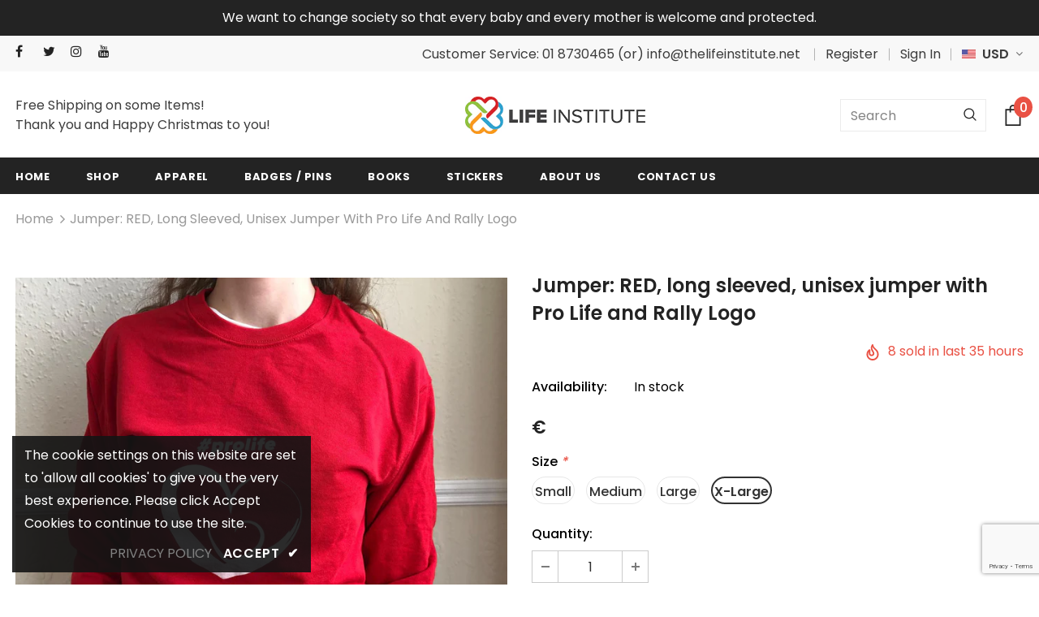

--- FILE ---
content_type: text/html; charset=utf-8
request_url: https://www.google.com/recaptcha/api2/anchor?ar=1&k=6LfHrSkUAAAAAPnKk5cT6JuKlKPzbwyTYuO8--Vr&co=aHR0cHM6Ly90aGVsaWZlaW5zdGl0dXRlLnNob3A6NDQz&hl=en&v=PoyoqOPhxBO7pBk68S4YbpHZ&size=invisible&anchor-ms=20000&execute-ms=30000&cb=o9rn95oih3oo
body_size: 49374
content:
<!DOCTYPE HTML><html dir="ltr" lang="en"><head><meta http-equiv="Content-Type" content="text/html; charset=UTF-8">
<meta http-equiv="X-UA-Compatible" content="IE=edge">
<title>reCAPTCHA</title>
<style type="text/css">
/* cyrillic-ext */
@font-face {
  font-family: 'Roboto';
  font-style: normal;
  font-weight: 400;
  font-stretch: 100%;
  src: url(//fonts.gstatic.com/s/roboto/v48/KFO7CnqEu92Fr1ME7kSn66aGLdTylUAMa3GUBHMdazTgWw.woff2) format('woff2');
  unicode-range: U+0460-052F, U+1C80-1C8A, U+20B4, U+2DE0-2DFF, U+A640-A69F, U+FE2E-FE2F;
}
/* cyrillic */
@font-face {
  font-family: 'Roboto';
  font-style: normal;
  font-weight: 400;
  font-stretch: 100%;
  src: url(//fonts.gstatic.com/s/roboto/v48/KFO7CnqEu92Fr1ME7kSn66aGLdTylUAMa3iUBHMdazTgWw.woff2) format('woff2');
  unicode-range: U+0301, U+0400-045F, U+0490-0491, U+04B0-04B1, U+2116;
}
/* greek-ext */
@font-face {
  font-family: 'Roboto';
  font-style: normal;
  font-weight: 400;
  font-stretch: 100%;
  src: url(//fonts.gstatic.com/s/roboto/v48/KFO7CnqEu92Fr1ME7kSn66aGLdTylUAMa3CUBHMdazTgWw.woff2) format('woff2');
  unicode-range: U+1F00-1FFF;
}
/* greek */
@font-face {
  font-family: 'Roboto';
  font-style: normal;
  font-weight: 400;
  font-stretch: 100%;
  src: url(//fonts.gstatic.com/s/roboto/v48/KFO7CnqEu92Fr1ME7kSn66aGLdTylUAMa3-UBHMdazTgWw.woff2) format('woff2');
  unicode-range: U+0370-0377, U+037A-037F, U+0384-038A, U+038C, U+038E-03A1, U+03A3-03FF;
}
/* math */
@font-face {
  font-family: 'Roboto';
  font-style: normal;
  font-weight: 400;
  font-stretch: 100%;
  src: url(//fonts.gstatic.com/s/roboto/v48/KFO7CnqEu92Fr1ME7kSn66aGLdTylUAMawCUBHMdazTgWw.woff2) format('woff2');
  unicode-range: U+0302-0303, U+0305, U+0307-0308, U+0310, U+0312, U+0315, U+031A, U+0326-0327, U+032C, U+032F-0330, U+0332-0333, U+0338, U+033A, U+0346, U+034D, U+0391-03A1, U+03A3-03A9, U+03B1-03C9, U+03D1, U+03D5-03D6, U+03F0-03F1, U+03F4-03F5, U+2016-2017, U+2034-2038, U+203C, U+2040, U+2043, U+2047, U+2050, U+2057, U+205F, U+2070-2071, U+2074-208E, U+2090-209C, U+20D0-20DC, U+20E1, U+20E5-20EF, U+2100-2112, U+2114-2115, U+2117-2121, U+2123-214F, U+2190, U+2192, U+2194-21AE, U+21B0-21E5, U+21F1-21F2, U+21F4-2211, U+2213-2214, U+2216-22FF, U+2308-230B, U+2310, U+2319, U+231C-2321, U+2336-237A, U+237C, U+2395, U+239B-23B7, U+23D0, U+23DC-23E1, U+2474-2475, U+25AF, U+25B3, U+25B7, U+25BD, U+25C1, U+25CA, U+25CC, U+25FB, U+266D-266F, U+27C0-27FF, U+2900-2AFF, U+2B0E-2B11, U+2B30-2B4C, U+2BFE, U+3030, U+FF5B, U+FF5D, U+1D400-1D7FF, U+1EE00-1EEFF;
}
/* symbols */
@font-face {
  font-family: 'Roboto';
  font-style: normal;
  font-weight: 400;
  font-stretch: 100%;
  src: url(//fonts.gstatic.com/s/roboto/v48/KFO7CnqEu92Fr1ME7kSn66aGLdTylUAMaxKUBHMdazTgWw.woff2) format('woff2');
  unicode-range: U+0001-000C, U+000E-001F, U+007F-009F, U+20DD-20E0, U+20E2-20E4, U+2150-218F, U+2190, U+2192, U+2194-2199, U+21AF, U+21E6-21F0, U+21F3, U+2218-2219, U+2299, U+22C4-22C6, U+2300-243F, U+2440-244A, U+2460-24FF, U+25A0-27BF, U+2800-28FF, U+2921-2922, U+2981, U+29BF, U+29EB, U+2B00-2BFF, U+4DC0-4DFF, U+FFF9-FFFB, U+10140-1018E, U+10190-1019C, U+101A0, U+101D0-101FD, U+102E0-102FB, U+10E60-10E7E, U+1D2C0-1D2D3, U+1D2E0-1D37F, U+1F000-1F0FF, U+1F100-1F1AD, U+1F1E6-1F1FF, U+1F30D-1F30F, U+1F315, U+1F31C, U+1F31E, U+1F320-1F32C, U+1F336, U+1F378, U+1F37D, U+1F382, U+1F393-1F39F, U+1F3A7-1F3A8, U+1F3AC-1F3AF, U+1F3C2, U+1F3C4-1F3C6, U+1F3CA-1F3CE, U+1F3D4-1F3E0, U+1F3ED, U+1F3F1-1F3F3, U+1F3F5-1F3F7, U+1F408, U+1F415, U+1F41F, U+1F426, U+1F43F, U+1F441-1F442, U+1F444, U+1F446-1F449, U+1F44C-1F44E, U+1F453, U+1F46A, U+1F47D, U+1F4A3, U+1F4B0, U+1F4B3, U+1F4B9, U+1F4BB, U+1F4BF, U+1F4C8-1F4CB, U+1F4D6, U+1F4DA, U+1F4DF, U+1F4E3-1F4E6, U+1F4EA-1F4ED, U+1F4F7, U+1F4F9-1F4FB, U+1F4FD-1F4FE, U+1F503, U+1F507-1F50B, U+1F50D, U+1F512-1F513, U+1F53E-1F54A, U+1F54F-1F5FA, U+1F610, U+1F650-1F67F, U+1F687, U+1F68D, U+1F691, U+1F694, U+1F698, U+1F6AD, U+1F6B2, U+1F6B9-1F6BA, U+1F6BC, U+1F6C6-1F6CF, U+1F6D3-1F6D7, U+1F6E0-1F6EA, U+1F6F0-1F6F3, U+1F6F7-1F6FC, U+1F700-1F7FF, U+1F800-1F80B, U+1F810-1F847, U+1F850-1F859, U+1F860-1F887, U+1F890-1F8AD, U+1F8B0-1F8BB, U+1F8C0-1F8C1, U+1F900-1F90B, U+1F93B, U+1F946, U+1F984, U+1F996, U+1F9E9, U+1FA00-1FA6F, U+1FA70-1FA7C, U+1FA80-1FA89, U+1FA8F-1FAC6, U+1FACE-1FADC, U+1FADF-1FAE9, U+1FAF0-1FAF8, U+1FB00-1FBFF;
}
/* vietnamese */
@font-face {
  font-family: 'Roboto';
  font-style: normal;
  font-weight: 400;
  font-stretch: 100%;
  src: url(//fonts.gstatic.com/s/roboto/v48/KFO7CnqEu92Fr1ME7kSn66aGLdTylUAMa3OUBHMdazTgWw.woff2) format('woff2');
  unicode-range: U+0102-0103, U+0110-0111, U+0128-0129, U+0168-0169, U+01A0-01A1, U+01AF-01B0, U+0300-0301, U+0303-0304, U+0308-0309, U+0323, U+0329, U+1EA0-1EF9, U+20AB;
}
/* latin-ext */
@font-face {
  font-family: 'Roboto';
  font-style: normal;
  font-weight: 400;
  font-stretch: 100%;
  src: url(//fonts.gstatic.com/s/roboto/v48/KFO7CnqEu92Fr1ME7kSn66aGLdTylUAMa3KUBHMdazTgWw.woff2) format('woff2');
  unicode-range: U+0100-02BA, U+02BD-02C5, U+02C7-02CC, U+02CE-02D7, U+02DD-02FF, U+0304, U+0308, U+0329, U+1D00-1DBF, U+1E00-1E9F, U+1EF2-1EFF, U+2020, U+20A0-20AB, U+20AD-20C0, U+2113, U+2C60-2C7F, U+A720-A7FF;
}
/* latin */
@font-face {
  font-family: 'Roboto';
  font-style: normal;
  font-weight: 400;
  font-stretch: 100%;
  src: url(//fonts.gstatic.com/s/roboto/v48/KFO7CnqEu92Fr1ME7kSn66aGLdTylUAMa3yUBHMdazQ.woff2) format('woff2');
  unicode-range: U+0000-00FF, U+0131, U+0152-0153, U+02BB-02BC, U+02C6, U+02DA, U+02DC, U+0304, U+0308, U+0329, U+2000-206F, U+20AC, U+2122, U+2191, U+2193, U+2212, U+2215, U+FEFF, U+FFFD;
}
/* cyrillic-ext */
@font-face {
  font-family: 'Roboto';
  font-style: normal;
  font-weight: 500;
  font-stretch: 100%;
  src: url(//fonts.gstatic.com/s/roboto/v48/KFO7CnqEu92Fr1ME7kSn66aGLdTylUAMa3GUBHMdazTgWw.woff2) format('woff2');
  unicode-range: U+0460-052F, U+1C80-1C8A, U+20B4, U+2DE0-2DFF, U+A640-A69F, U+FE2E-FE2F;
}
/* cyrillic */
@font-face {
  font-family: 'Roboto';
  font-style: normal;
  font-weight: 500;
  font-stretch: 100%;
  src: url(//fonts.gstatic.com/s/roboto/v48/KFO7CnqEu92Fr1ME7kSn66aGLdTylUAMa3iUBHMdazTgWw.woff2) format('woff2');
  unicode-range: U+0301, U+0400-045F, U+0490-0491, U+04B0-04B1, U+2116;
}
/* greek-ext */
@font-face {
  font-family: 'Roboto';
  font-style: normal;
  font-weight: 500;
  font-stretch: 100%;
  src: url(//fonts.gstatic.com/s/roboto/v48/KFO7CnqEu92Fr1ME7kSn66aGLdTylUAMa3CUBHMdazTgWw.woff2) format('woff2');
  unicode-range: U+1F00-1FFF;
}
/* greek */
@font-face {
  font-family: 'Roboto';
  font-style: normal;
  font-weight: 500;
  font-stretch: 100%;
  src: url(//fonts.gstatic.com/s/roboto/v48/KFO7CnqEu92Fr1ME7kSn66aGLdTylUAMa3-UBHMdazTgWw.woff2) format('woff2');
  unicode-range: U+0370-0377, U+037A-037F, U+0384-038A, U+038C, U+038E-03A1, U+03A3-03FF;
}
/* math */
@font-face {
  font-family: 'Roboto';
  font-style: normal;
  font-weight: 500;
  font-stretch: 100%;
  src: url(//fonts.gstatic.com/s/roboto/v48/KFO7CnqEu92Fr1ME7kSn66aGLdTylUAMawCUBHMdazTgWw.woff2) format('woff2');
  unicode-range: U+0302-0303, U+0305, U+0307-0308, U+0310, U+0312, U+0315, U+031A, U+0326-0327, U+032C, U+032F-0330, U+0332-0333, U+0338, U+033A, U+0346, U+034D, U+0391-03A1, U+03A3-03A9, U+03B1-03C9, U+03D1, U+03D5-03D6, U+03F0-03F1, U+03F4-03F5, U+2016-2017, U+2034-2038, U+203C, U+2040, U+2043, U+2047, U+2050, U+2057, U+205F, U+2070-2071, U+2074-208E, U+2090-209C, U+20D0-20DC, U+20E1, U+20E5-20EF, U+2100-2112, U+2114-2115, U+2117-2121, U+2123-214F, U+2190, U+2192, U+2194-21AE, U+21B0-21E5, U+21F1-21F2, U+21F4-2211, U+2213-2214, U+2216-22FF, U+2308-230B, U+2310, U+2319, U+231C-2321, U+2336-237A, U+237C, U+2395, U+239B-23B7, U+23D0, U+23DC-23E1, U+2474-2475, U+25AF, U+25B3, U+25B7, U+25BD, U+25C1, U+25CA, U+25CC, U+25FB, U+266D-266F, U+27C0-27FF, U+2900-2AFF, U+2B0E-2B11, U+2B30-2B4C, U+2BFE, U+3030, U+FF5B, U+FF5D, U+1D400-1D7FF, U+1EE00-1EEFF;
}
/* symbols */
@font-face {
  font-family: 'Roboto';
  font-style: normal;
  font-weight: 500;
  font-stretch: 100%;
  src: url(//fonts.gstatic.com/s/roboto/v48/KFO7CnqEu92Fr1ME7kSn66aGLdTylUAMaxKUBHMdazTgWw.woff2) format('woff2');
  unicode-range: U+0001-000C, U+000E-001F, U+007F-009F, U+20DD-20E0, U+20E2-20E4, U+2150-218F, U+2190, U+2192, U+2194-2199, U+21AF, U+21E6-21F0, U+21F3, U+2218-2219, U+2299, U+22C4-22C6, U+2300-243F, U+2440-244A, U+2460-24FF, U+25A0-27BF, U+2800-28FF, U+2921-2922, U+2981, U+29BF, U+29EB, U+2B00-2BFF, U+4DC0-4DFF, U+FFF9-FFFB, U+10140-1018E, U+10190-1019C, U+101A0, U+101D0-101FD, U+102E0-102FB, U+10E60-10E7E, U+1D2C0-1D2D3, U+1D2E0-1D37F, U+1F000-1F0FF, U+1F100-1F1AD, U+1F1E6-1F1FF, U+1F30D-1F30F, U+1F315, U+1F31C, U+1F31E, U+1F320-1F32C, U+1F336, U+1F378, U+1F37D, U+1F382, U+1F393-1F39F, U+1F3A7-1F3A8, U+1F3AC-1F3AF, U+1F3C2, U+1F3C4-1F3C6, U+1F3CA-1F3CE, U+1F3D4-1F3E0, U+1F3ED, U+1F3F1-1F3F3, U+1F3F5-1F3F7, U+1F408, U+1F415, U+1F41F, U+1F426, U+1F43F, U+1F441-1F442, U+1F444, U+1F446-1F449, U+1F44C-1F44E, U+1F453, U+1F46A, U+1F47D, U+1F4A3, U+1F4B0, U+1F4B3, U+1F4B9, U+1F4BB, U+1F4BF, U+1F4C8-1F4CB, U+1F4D6, U+1F4DA, U+1F4DF, U+1F4E3-1F4E6, U+1F4EA-1F4ED, U+1F4F7, U+1F4F9-1F4FB, U+1F4FD-1F4FE, U+1F503, U+1F507-1F50B, U+1F50D, U+1F512-1F513, U+1F53E-1F54A, U+1F54F-1F5FA, U+1F610, U+1F650-1F67F, U+1F687, U+1F68D, U+1F691, U+1F694, U+1F698, U+1F6AD, U+1F6B2, U+1F6B9-1F6BA, U+1F6BC, U+1F6C6-1F6CF, U+1F6D3-1F6D7, U+1F6E0-1F6EA, U+1F6F0-1F6F3, U+1F6F7-1F6FC, U+1F700-1F7FF, U+1F800-1F80B, U+1F810-1F847, U+1F850-1F859, U+1F860-1F887, U+1F890-1F8AD, U+1F8B0-1F8BB, U+1F8C0-1F8C1, U+1F900-1F90B, U+1F93B, U+1F946, U+1F984, U+1F996, U+1F9E9, U+1FA00-1FA6F, U+1FA70-1FA7C, U+1FA80-1FA89, U+1FA8F-1FAC6, U+1FACE-1FADC, U+1FADF-1FAE9, U+1FAF0-1FAF8, U+1FB00-1FBFF;
}
/* vietnamese */
@font-face {
  font-family: 'Roboto';
  font-style: normal;
  font-weight: 500;
  font-stretch: 100%;
  src: url(//fonts.gstatic.com/s/roboto/v48/KFO7CnqEu92Fr1ME7kSn66aGLdTylUAMa3OUBHMdazTgWw.woff2) format('woff2');
  unicode-range: U+0102-0103, U+0110-0111, U+0128-0129, U+0168-0169, U+01A0-01A1, U+01AF-01B0, U+0300-0301, U+0303-0304, U+0308-0309, U+0323, U+0329, U+1EA0-1EF9, U+20AB;
}
/* latin-ext */
@font-face {
  font-family: 'Roboto';
  font-style: normal;
  font-weight: 500;
  font-stretch: 100%;
  src: url(//fonts.gstatic.com/s/roboto/v48/KFO7CnqEu92Fr1ME7kSn66aGLdTylUAMa3KUBHMdazTgWw.woff2) format('woff2');
  unicode-range: U+0100-02BA, U+02BD-02C5, U+02C7-02CC, U+02CE-02D7, U+02DD-02FF, U+0304, U+0308, U+0329, U+1D00-1DBF, U+1E00-1E9F, U+1EF2-1EFF, U+2020, U+20A0-20AB, U+20AD-20C0, U+2113, U+2C60-2C7F, U+A720-A7FF;
}
/* latin */
@font-face {
  font-family: 'Roboto';
  font-style: normal;
  font-weight: 500;
  font-stretch: 100%;
  src: url(//fonts.gstatic.com/s/roboto/v48/KFO7CnqEu92Fr1ME7kSn66aGLdTylUAMa3yUBHMdazQ.woff2) format('woff2');
  unicode-range: U+0000-00FF, U+0131, U+0152-0153, U+02BB-02BC, U+02C6, U+02DA, U+02DC, U+0304, U+0308, U+0329, U+2000-206F, U+20AC, U+2122, U+2191, U+2193, U+2212, U+2215, U+FEFF, U+FFFD;
}
/* cyrillic-ext */
@font-face {
  font-family: 'Roboto';
  font-style: normal;
  font-weight: 900;
  font-stretch: 100%;
  src: url(//fonts.gstatic.com/s/roboto/v48/KFO7CnqEu92Fr1ME7kSn66aGLdTylUAMa3GUBHMdazTgWw.woff2) format('woff2');
  unicode-range: U+0460-052F, U+1C80-1C8A, U+20B4, U+2DE0-2DFF, U+A640-A69F, U+FE2E-FE2F;
}
/* cyrillic */
@font-face {
  font-family: 'Roboto';
  font-style: normal;
  font-weight: 900;
  font-stretch: 100%;
  src: url(//fonts.gstatic.com/s/roboto/v48/KFO7CnqEu92Fr1ME7kSn66aGLdTylUAMa3iUBHMdazTgWw.woff2) format('woff2');
  unicode-range: U+0301, U+0400-045F, U+0490-0491, U+04B0-04B1, U+2116;
}
/* greek-ext */
@font-face {
  font-family: 'Roboto';
  font-style: normal;
  font-weight: 900;
  font-stretch: 100%;
  src: url(//fonts.gstatic.com/s/roboto/v48/KFO7CnqEu92Fr1ME7kSn66aGLdTylUAMa3CUBHMdazTgWw.woff2) format('woff2');
  unicode-range: U+1F00-1FFF;
}
/* greek */
@font-face {
  font-family: 'Roboto';
  font-style: normal;
  font-weight: 900;
  font-stretch: 100%;
  src: url(//fonts.gstatic.com/s/roboto/v48/KFO7CnqEu92Fr1ME7kSn66aGLdTylUAMa3-UBHMdazTgWw.woff2) format('woff2');
  unicode-range: U+0370-0377, U+037A-037F, U+0384-038A, U+038C, U+038E-03A1, U+03A3-03FF;
}
/* math */
@font-face {
  font-family: 'Roboto';
  font-style: normal;
  font-weight: 900;
  font-stretch: 100%;
  src: url(//fonts.gstatic.com/s/roboto/v48/KFO7CnqEu92Fr1ME7kSn66aGLdTylUAMawCUBHMdazTgWw.woff2) format('woff2');
  unicode-range: U+0302-0303, U+0305, U+0307-0308, U+0310, U+0312, U+0315, U+031A, U+0326-0327, U+032C, U+032F-0330, U+0332-0333, U+0338, U+033A, U+0346, U+034D, U+0391-03A1, U+03A3-03A9, U+03B1-03C9, U+03D1, U+03D5-03D6, U+03F0-03F1, U+03F4-03F5, U+2016-2017, U+2034-2038, U+203C, U+2040, U+2043, U+2047, U+2050, U+2057, U+205F, U+2070-2071, U+2074-208E, U+2090-209C, U+20D0-20DC, U+20E1, U+20E5-20EF, U+2100-2112, U+2114-2115, U+2117-2121, U+2123-214F, U+2190, U+2192, U+2194-21AE, U+21B0-21E5, U+21F1-21F2, U+21F4-2211, U+2213-2214, U+2216-22FF, U+2308-230B, U+2310, U+2319, U+231C-2321, U+2336-237A, U+237C, U+2395, U+239B-23B7, U+23D0, U+23DC-23E1, U+2474-2475, U+25AF, U+25B3, U+25B7, U+25BD, U+25C1, U+25CA, U+25CC, U+25FB, U+266D-266F, U+27C0-27FF, U+2900-2AFF, U+2B0E-2B11, U+2B30-2B4C, U+2BFE, U+3030, U+FF5B, U+FF5D, U+1D400-1D7FF, U+1EE00-1EEFF;
}
/* symbols */
@font-face {
  font-family: 'Roboto';
  font-style: normal;
  font-weight: 900;
  font-stretch: 100%;
  src: url(//fonts.gstatic.com/s/roboto/v48/KFO7CnqEu92Fr1ME7kSn66aGLdTylUAMaxKUBHMdazTgWw.woff2) format('woff2');
  unicode-range: U+0001-000C, U+000E-001F, U+007F-009F, U+20DD-20E0, U+20E2-20E4, U+2150-218F, U+2190, U+2192, U+2194-2199, U+21AF, U+21E6-21F0, U+21F3, U+2218-2219, U+2299, U+22C4-22C6, U+2300-243F, U+2440-244A, U+2460-24FF, U+25A0-27BF, U+2800-28FF, U+2921-2922, U+2981, U+29BF, U+29EB, U+2B00-2BFF, U+4DC0-4DFF, U+FFF9-FFFB, U+10140-1018E, U+10190-1019C, U+101A0, U+101D0-101FD, U+102E0-102FB, U+10E60-10E7E, U+1D2C0-1D2D3, U+1D2E0-1D37F, U+1F000-1F0FF, U+1F100-1F1AD, U+1F1E6-1F1FF, U+1F30D-1F30F, U+1F315, U+1F31C, U+1F31E, U+1F320-1F32C, U+1F336, U+1F378, U+1F37D, U+1F382, U+1F393-1F39F, U+1F3A7-1F3A8, U+1F3AC-1F3AF, U+1F3C2, U+1F3C4-1F3C6, U+1F3CA-1F3CE, U+1F3D4-1F3E0, U+1F3ED, U+1F3F1-1F3F3, U+1F3F5-1F3F7, U+1F408, U+1F415, U+1F41F, U+1F426, U+1F43F, U+1F441-1F442, U+1F444, U+1F446-1F449, U+1F44C-1F44E, U+1F453, U+1F46A, U+1F47D, U+1F4A3, U+1F4B0, U+1F4B3, U+1F4B9, U+1F4BB, U+1F4BF, U+1F4C8-1F4CB, U+1F4D6, U+1F4DA, U+1F4DF, U+1F4E3-1F4E6, U+1F4EA-1F4ED, U+1F4F7, U+1F4F9-1F4FB, U+1F4FD-1F4FE, U+1F503, U+1F507-1F50B, U+1F50D, U+1F512-1F513, U+1F53E-1F54A, U+1F54F-1F5FA, U+1F610, U+1F650-1F67F, U+1F687, U+1F68D, U+1F691, U+1F694, U+1F698, U+1F6AD, U+1F6B2, U+1F6B9-1F6BA, U+1F6BC, U+1F6C6-1F6CF, U+1F6D3-1F6D7, U+1F6E0-1F6EA, U+1F6F0-1F6F3, U+1F6F7-1F6FC, U+1F700-1F7FF, U+1F800-1F80B, U+1F810-1F847, U+1F850-1F859, U+1F860-1F887, U+1F890-1F8AD, U+1F8B0-1F8BB, U+1F8C0-1F8C1, U+1F900-1F90B, U+1F93B, U+1F946, U+1F984, U+1F996, U+1F9E9, U+1FA00-1FA6F, U+1FA70-1FA7C, U+1FA80-1FA89, U+1FA8F-1FAC6, U+1FACE-1FADC, U+1FADF-1FAE9, U+1FAF0-1FAF8, U+1FB00-1FBFF;
}
/* vietnamese */
@font-face {
  font-family: 'Roboto';
  font-style: normal;
  font-weight: 900;
  font-stretch: 100%;
  src: url(//fonts.gstatic.com/s/roboto/v48/KFO7CnqEu92Fr1ME7kSn66aGLdTylUAMa3OUBHMdazTgWw.woff2) format('woff2');
  unicode-range: U+0102-0103, U+0110-0111, U+0128-0129, U+0168-0169, U+01A0-01A1, U+01AF-01B0, U+0300-0301, U+0303-0304, U+0308-0309, U+0323, U+0329, U+1EA0-1EF9, U+20AB;
}
/* latin-ext */
@font-face {
  font-family: 'Roboto';
  font-style: normal;
  font-weight: 900;
  font-stretch: 100%;
  src: url(//fonts.gstatic.com/s/roboto/v48/KFO7CnqEu92Fr1ME7kSn66aGLdTylUAMa3KUBHMdazTgWw.woff2) format('woff2');
  unicode-range: U+0100-02BA, U+02BD-02C5, U+02C7-02CC, U+02CE-02D7, U+02DD-02FF, U+0304, U+0308, U+0329, U+1D00-1DBF, U+1E00-1E9F, U+1EF2-1EFF, U+2020, U+20A0-20AB, U+20AD-20C0, U+2113, U+2C60-2C7F, U+A720-A7FF;
}
/* latin */
@font-face {
  font-family: 'Roboto';
  font-style: normal;
  font-weight: 900;
  font-stretch: 100%;
  src: url(//fonts.gstatic.com/s/roboto/v48/KFO7CnqEu92Fr1ME7kSn66aGLdTylUAMa3yUBHMdazQ.woff2) format('woff2');
  unicode-range: U+0000-00FF, U+0131, U+0152-0153, U+02BB-02BC, U+02C6, U+02DA, U+02DC, U+0304, U+0308, U+0329, U+2000-206F, U+20AC, U+2122, U+2191, U+2193, U+2212, U+2215, U+FEFF, U+FFFD;
}

</style>
<link rel="stylesheet" type="text/css" href="https://www.gstatic.com/recaptcha/releases/PoyoqOPhxBO7pBk68S4YbpHZ/styles__ltr.css">
<script nonce="8Re_minAFJKQO4G-ssiRAA" type="text/javascript">window['__recaptcha_api'] = 'https://www.google.com/recaptcha/api2/';</script>
<script type="text/javascript" src="https://www.gstatic.com/recaptcha/releases/PoyoqOPhxBO7pBk68S4YbpHZ/recaptcha__en.js" nonce="8Re_minAFJKQO4G-ssiRAA">
      
    </script></head>
<body><div id="rc-anchor-alert" class="rc-anchor-alert"></div>
<input type="hidden" id="recaptcha-token" value="[base64]">
<script type="text/javascript" nonce="8Re_minAFJKQO4G-ssiRAA">
      recaptcha.anchor.Main.init("[\x22ainput\x22,[\x22bgdata\x22,\x22\x22,\[base64]/[base64]/[base64]/[base64]/[base64]/[base64]/[base64]/[base64]/[base64]/[base64]\\u003d\x22,\[base64]\\u003d\x22,\x22JMK7f8Koa2lII8OPNGl2NxTCoC7DnQZ1I8OCw5DDqMO+w4wQD3zDqEwkwqDDuDnCh1BfwprDhsKKNyrDnUPCn8O8NmPDsnHCrcOhCcOrW8K+w6zDnMKAwps9w43Ct8OdfR7CqTDCuE3CjUNtw7HDhEABXmwHOsO1ecK5w5bDvMKaEsO9wrsGJMOUwq/DgMKGw4XDnMKgwpfCiQXCnBrCu3N/MHXDjyvClDHCosOlIcKIbVIvFmHChMOYP3PDtsOuw4DDuMOlDTEPwqfDhS3DvcK8w75fw7AqBsKqOsKkYMKHPzfDkkvClsOqNE1Lw7d5wp1kwoXDqnA5fkcWN8Orw6F8XjHCjcK5SsKmF8Kxw4Bfw6PDgS3CmknCrTXDgMKFGcKGGXpCMixKRsKlCMOwJ8OXJ2Q8w4/Ctn/DnMOsQsKFwqbCkcOzwrpESsK8wo3CgxzCtMKBwq/CoRV7wplOw6jCrsKfw4rCim3Drx84wrvCqcK6w4IMwqHDmy0ewpzChWxJB8OvLMOnw65uw6lmw5/CiMOKECBcw6xfw4DCs37DkF/DkVHDk2k+w5lyVcKmQW/DvhoCdUYaWcKEwq3CiA5lw7LDoMO7w5zDtltHNWM0w7zDokvDj0UvJy5fTsK8wpYEesOVw7TDhAsqDMOQwrvCkcKyc8OfPcOzwphKZcOWHRgKSMOyw7XCvsKbwrFrw6EBX37CizbDv8KAw5jDl8OhIyZ7YWo/A1XDjXjCnC/[base64]/[base64]/[base64]/DusKXET4/K1rDhMKOeQ7DlBPDmxbClsK7w6nDrsK6Bl3Dpik5wqMYw7Bnwr1gwqJia8KjCmtSBn7CisKqw7NJw4ALN8KUwqRIw6PDmkPCr8KbQcKpw5/Cs8KfP8KGw4nCmcO8UMOqWMK+w4zCgcOPwrgEw7U/wqnDnUMcwrzCjTbDnsKtw610wpHCrcOCf1rCjsOKTi7DqXvCgcK4SBPCssOGw73Di3AKwptKw7l9HMKLUW1VWSxHw4FLwovDgDM/Y8OkOsKoX8Orw47Cq8ORISjCpcKqL8OjKcOpwoknw5NFwoTCgMOlw516wqjDv8K9wqYAwrPDq2zClggLwoI6wrxGw5zDuhxsc8Kjw6nDmMODam0gU8Kmw6R/[base64]/DqsOHw7ggw4ZMfMOhe34BOylfbETCiMKuw7lOwrU7w6vDk8OUNsKFaMKPAXrCrUrDq8OkeAA+CT1Xw7pPA3/DlMKRVsK2wqPDvXbCvsK/wp/[base64]/[base64]/[base64]/w4fCocO/HsOTwrN3Z8KRDMKNYXsuw6zDoQvDr8KiwpnDnU7DoU7CtysUZw8+ZQhuc8KbwpBTwrt/BhMJw5bCgzFkw5TCm1pFwqUtAhXCr2YLw6/CicKFw6xkSCTCsXXDscOeDsKLwoDCn2svLcOlwrbDjsKdcHEPwr7Ds8OgTcKWw5nDjwHDj1UiXcKrwqPDtMONI8KFwqd5w7A+IlHCoMKLPzxoeRXCr3XCjcKrw67Cv8K+w73Cv8OdN8KQw6/DmkPDmlTDhGxBw7TDrsK4ScKWDsKTFWYAwrhrwrkedgfDrjxaw6XCsgnCt04rwpjDrjjDp0UHw4XDhGZdw6sVw4/DsxjCrRYyw6LCtE9BM0hXUV/[base64]/DmTYME8OhVgRuczvDklrDrwISwqZ6wqgIe8O3wppHw5M6wp9LWsOkDk8dGgXCv2nCoBcJQgYXRh3Dg8KWw60ww5LDr8Ojw41WwovCl8KIFRlrw7/CoiTCsC9wbcOKIcKRwobCp8OTwqrClsOuDg/CgsKsPGzDnB0BR3g1w7RzwpIcwrTCtsKsw7fCr8KJwpgARTnDikcLwrDDssKSb31Kw6BGwrl3w6DCjcOMw4TDscO3Jx4Uwrx1wotkeCTCi8KKw4QIw7dKwp9gOhzDl8K4CAw9Lh/[base64]/Ctnh4w4XDq8KkBMKywoJBaUAlwrnDmcOqFQ7Cv3JIw5AXw6Unb8KEakdzVsK0bDzDqkVCw61RwqPDq8KqdcKXPsKhwr1Bw7XCqMOnZMKJD8KMXcKIaV0kwpzDvMKKcD7DonLDssOYAFgBXRwhKwfCrMO8FMOFw7QQPsKow5hgOyTCuT/Ci1bCgVjCkcOkShvDnsOGBsKpw40PacKMJjfCmMKLHiEURsKIOSgqw6B2VsKSUXfDlMKwwojCrho7fsOIdS0RwpgNw6/CssOQAsKMfcORwrtDwqzDk8OGw4DDpyNGJMKtw7gew6LDj14qw4XDlj/[base64]/wrbDgVo+w4XDhUsQBcKbQsK8GcKowpRzw5HDnsOVFFrDsxLDjhLCsmrDi27DonvCpTHCusKEHsKsBMOHB8KYBAXCnl1xw6rCh2EoP0sMLh/DvmjCqxzCp8KKSlxOwpZZwpxmw7HCvsO1e3EWw53Cg8KSwr/DicKZwpHDiMOjc3jCvDlULsKswpHDimEmwqxCc3TDtS9nw4HCucKwSS/[base64]/DicKpw5/DkRt3RsK/I8O/w7lKwpDCgMKVw5NLeCQCw4fDuk4oIyXCg3o3H8KIw7lhwpPCrDxOworDgAXDlsOqwpTDjcOVw7HCtMKowqxsbsK5LQPCqsOQB8KVIcKDwrAtw7jDkFYCwp7Di3tcw6rDplclWiDDmE/CrcKlwoTDhcOrw4JcNBFLw7LCusOhTMKtw7R8woTCscOrw4HDk8KjaMOfw6fDkGk/w40gcD4lw6gOQcOOeRpUw7sNwo/Cm0kbwqfCq8KkBSULeRnDrgDDisOjw6nDi8OwwrAUKRVpwqDDoXjCmcKIezhkwpvClsOow44DPQdKw4jDhgXCiMOUwo9yWMKfBsOdwqXCq3zCr8OZwpdhw4omCcOfwpsJUcKUwobCk8KVwqPDqULDvcK8w5lMw7ZJw5xkPsKTwo1/[base64]/DgMKHwonDisOQXlLCuV3Du8OqQMKHfMKcw4TCu8OOGEJxw6LChMKdCsOFQybDoH3Cn8Ogw6EMI2LDgQPCnMKsw4bDgm8AbcOMw4s/[base64]/[base64]/ChzoWBiIIwqMcw6rDiMOWwq5xccK6KxRbLsOES8K4WMKuw5l6wq0MGsOFX0EywoDCk8O7wo7DpSlaQDzCjh1+esK2aXXCtFrDlmHCusKQUMOAwpXCrcOJQMOtXx7ClMOuwphww6kwSMK/woHDgBXCr8K6SC1Vwow5wpHDlRLDvAzCvCgdwptrJVXCgcO4wqHDpsK+aMOwwqTCmifDjCBRfgHChjsVcWJcwr3Cm8O8BMKpw68Ow53DmWbDrsOxH0LCqcOiwp3Ch0oHw6pawqHCknHDi8OTwo4/wr9oJh3DjCXCs8K+w6wYw7jCu8KDwoTDj8K/[base64]/DmcOOw7rCtcORw6tjwoTDusOxw6vCmsObQGRCTMKowp1kw4jChVpYXGnCt2cHTMO6w57DicOww6obYsKvA8OaUMK4w6fCnQhWH8Olw4XDq3rDpMOpRmIAwqzDqFABNsOtcG7DqMK8w4kVwq9KwrPDqjRhw4DDn8Ohw53Dhkh/woHDl8KBB2JxwqLCvcKUDMKJwo5SImN4w58Pw6DDlHUMwr/[base64]/AcKlPMKFNULClsOkVcOLwrzCgTEXLl1vLmcACCMiw4TDpnp0LMOrwpDDjsOxw43DrcOdYsOiwpvDj8OVw57DtjxZR8O/[base64]/DssK2F2vDpjxbQhnCumVAHMK4T8Kzw4BteXxEw5MPw6PCvCXCjsKTw7N0cknDhsKETlbCuB46w7l4CBhGAyFnwoLDrsO3w4DChsK4w4rDilHCmntAF8O2w4ZzfcKQN0rCoGZ9w53CvcKfwp/DhMOdw7LDlA/CmgHDssO2wrYowr3Dh8OyU3hvbcKOw5/[base64]/IiY7woZLDA0rw5QIw7YUcg9AwrvDh8Kxw7XChMOEwq5qDsO1wqbClMKfbUfDtUbCpsOVGsOQWMOAw6nDk8KEZQ9CMXzClFJ/N8Oub8KsN2EkDHQ2wq1uwofDmMKkRRYvF8KXwoDDg8OeNsOWwrLDrsKtNm/[base64]/ClMKUw77DssKswq0PwrrDrRdRQU13W8OOw5dnw4vDtlzDmBjDjcOwwrvDhTfCmMOswrVRwpnDnmDDjmYywqNLWsO8LMK5UVDCt8K5wrUeeMKAfxFtZ8OEwqQxw6XCvQbCsMOHw40Yd0g/w4orF0low6RJVsKgInHDr8KBbErCsMOEEMO1HBPCog3ChcOcw7rCkcK2USVTw6xmwpJNCV9dHcOqTMKKwrHCtcO9MC/DsMORwrclwqMLw5N9wrPDqMKGR8Owwp3CnGTDiTDDisOtD8KjYD43w7TCpMK5wojCkUhvw53CpMOqw5krG8KyOcO9DsKCdCUvFMODw53CqQh/[base64]/[base64]/Duw93wqQATsKQLR7DtMOzw5gUwo/CjW4BwrvCl158w4vDmT0Fw5k+w6Z7LTPCj8OgfsOKw44ow7DCg8Kvw7/DgkXDuMKydMKvw6XDicK+fsOWwqzCi0PDlsOJNnvDiXkcWMObwoHDp8KPIRA/w4ZvwrQgPlI8BsOtwqjDp8KNwpjCqEjCk8O5w6tNJBjCuMK1IMKgwq7CsDo/worCiMOWwqsXAsK4wpRvL8KZHSLDusOWfA/CnBPCui/CjzrClcOiwpY7wpXDjg9mKhkDw6nDjmrDkhsgMB4GCMOSD8KzRVLCmMKdGWgbTQ7DnF3CiMO0w6Qvw4zDlMK7wrUDwqU3w7/CtC/DscKMaF3CgF3CsnYww43DgsK4w4h6fcKNwpfCnVMSw4DCpMOMwrEvw5nDrks6MsKJbT3DjsKpGMOxw6cyw4wDQyTDpcKdfg3CsUcVwrUwTMOBwp/DkRvClsKjwqZcw57DsTo2w4Isw7nCpEzDonrDgMOywrzCtwrCt8KiwovCj8KewrM5w7PCtz1PDBFAwqdgJMK5esOgb8OBwq5GDR/CqXzCqC/DlcKsd0fDkcKDwo7CkQ8gw7nCicOGEATCmlh0HsKWQDLCgXgOOAlqBcOcfBgHYhbClW/DuxTDp8Krw7jCrsOjSsOrH07DhcK8T3NQE8K5w5ctFwHDqkRpVsKMw5TCpsOmQ8O0wqvCsVrDnMOBw6ZWwqfDoi/CicOdwpJHwpMpwrzDn8KvM8Kjw5ZbwoPDkUnDoDBNw6bDuCPClQfDocO3DsOZcMOVKX8gwotdwoNswrbDtQpdSSs4wpEwKsKfGEw8wrzCg0wKMTfCksOKMMOQwpFjwqvCgcOvJMKAw4bDo8ONPxbDkcKRSMOSw5XDiG9Sw4o8w7/[base64]/[base64]/Co1/CnHJtwpTDi058NMK/KE7CjwfCjsKSF8O0DhvDp8K8XMKzPsKXw57DhQYZDAHCt0UQwrtZwq3DrMKWBMKfH8KWPcO+w6LDiMKOwoR7wrAQw5/[base64]/DuWZIHcOAw57DqsKve8Ovw5bClcKeEcKiwr9Xw7xZSGsfY8KNRcK5wr11w5xnwppuEmAUF0rDvDLDg8OxwrINw6EvwoDDhnkCf0vCowENGcOvSgVidMOwIsKnwqbCgsOww5rDlUkKacOTwo/Dj8O+aRHCgj8NwpzDicOrF8KVElEyw57DpA8/XDYpw70sw58uKcOeE8KoMxbDtcOfVVDDiMO7AFXCn8OoDSURNisJYMKiwocWVVVMwpFYKAbCiXANCCRadVoWXRbDkcOHwoHCqsKxb8OzJmLCtmvDmsO9AsOiw4HCvm1eACR6w4vDhcOqCVvDkcK0w5tQTcOZw5EnwqTCkVLClcOObCx3FRF4cMKPRCcuw4/CjnrDm37CmDXCmcKqw6PCm21OYzwnwozDtBJ/[base64]/w63DlsKGDwh4VMKPeF/CqGTDsMKtR3FSLkHCqsKGHCxeUjsNw70+wr3DsRjDk8KcJMORe0fDl8OtKjXDqcKOGRYdw7XCvxjDoMOgw4nChsKOwo82wrDDq8OXeB3DvX3DjUQqwpIvwpLCuBlKw6vCrjrClxNkw4TDkh41GsO/w6nCmw/Dsj1+wrgNwpLCmsONw4dhOX5xLMKJAcO6IMO0wr0Fw7vDlMKywoQCOgEZTsOALyAyFSAfwqXDkw3ClDd9Yxgaw4/CgTtCw77CknZzw5nDniHCqsK7IMKwDAk+worCt8KQw6/Do8Ocw6TDhsOMwpTDjcKAwpTDqmnDiWpSw7htwo3Dlh3DrMKqG10CZywGwqoiB29Dwq0xK8OrJHtVViLCs8KQw67DpMOtwpRPw65wwqxUY2TDqVfCrMKLfA98wph9Q8OcUsKgwrMkSMKPwpMtw41SDkBiw5EHwowaJ8OhckHCvzTDkRNNw6HClMKXwo3Cv8O6w7/CllnDqHzDo8KOPcKgw6vClMORBsKcw4LDihBRwrNKKMKlwotTwoJ1wqLDt8KYEsKuwpRSwrg9cCXDksO/[base64]/wrZvPR0bBMKow5Z4EB3Cqg/DrEoZw49MVjTCvMOFGWPDk8KQR0PCm8KKwo9HDlwOeh0rMyrCgsOrw4LCv0bCtsORW8OBwqYYwpYoScOZw557wpXDh8K7PsK1w4hnwqVIJcKFZcOxwrYEIsKdYcOfw4tJwq8HVS1sekk5M8Kkw5bDjiLCiWclBVvDiMOcwo/DosOgw63DhcKyIX4Cw58jWsOYNnzCnMKUw5FNw6vCgcOLNsOOwqfCrHAywoHCicOKwr5CHxNtwoHDjMK9fFpsQ3HDsMOOwrvDpS1VHcKawrDDocOYwpbCqsK5Px/Dll/DicOTNMOYw7l6bWV7bRfDg3pjw7XDvylkfsOPwqHCgsOofA4zwowWwqPDlSXDvGkpwp0xe8OGIj97w4zDiHjCswIabmfCmQpsUsKwEMKHwqDDnVdWw7ZkZMOAw6/Dg8KYH8Kcw5jDo8KNw5Ftw74lRMKKwqDDp8KDGAxoZMO9dsKYPcO4w6RxW2xXwog/w5kFUScbAinDulpvFMKEaGkAfkMpw6x2DcKsw6rCvMOoKx89w7NIK8KjGsO9wqoidFnCo2UxZ8KydSzDucO8G8ORw4pxe8Kuw5/DphcZw60rwqxmcsKiFiLCpMOGN8KNwr/Dj8OOwoZ+bXDCmk/DnhMvw5gnwqfCj8OmR0bDu8OOdRvCg8OqTMO6BCvCul04w4hpwpXDvxsEM8KLKwkow4YFesKfw47Dh0fCtWrDigzCvMOPwr/DrcKXe8OxUU1fwoNEIxF+VMO/[base64]/w6YXwrZwwofCqyjDhnHDiEzCtsKPfcKLVBJVwrfDml7DkEkzWGPCrSHCt8OAw7vDsMORa3RjwqTDqcKZbQnCtsOHw7FZw7N/ZMKqdMO6eMKzwqFhHMOiw5huwoLDiWdwUSl2CsK8w6dUNsKJXTgMaFYlesOyXMOTw78Pw6Z4wo1QJ8OzNsKTCsONVFnDuxBGw41Aw6jCs8KQUTVHa8KBwq02KmjDiV/CvGLDny9bCgzDojoXf8OhM8KhbVLCm8O9wqHCh1zDmcOOw5l7Uhpqwphqw5DCo2lTw4zDi0dPUT/DtcOBDjdIw4VHwpZlw7nCo10gwrbDtsKeeFFEWVNBw6sBw4rDjFUAFMOFeHF0w7rCn8OHAMOTJkfDmMONKMK9w4TDs8OiMW5tZHtJw5DCmy1OwozDs8Kow7nCgMO6R3/[base64]/w4sjw7hMwrY/[base64]/Ds8KtwqHDucK1VsOTwrvDlnwWE8KSb8KDw6Atw7HDo8OVZ3vDqMOvPQTCtMOmdsKwCj19w57CjQHDs27Dk8KhwqrDsMKQWEdVLcOEw6F9Ymx4woLDjSdVTcOOw4DCssKKNFHDpxwyWhHCvgLDoMK7wqjCiwTCrMKrw6rCq3PCoGzDqQULasOyCEEGEU/[base64]/[base64]/wqgUwqzDmEleCx/[base64]/wrzDvcOtw4QAwq0cwoh7UUoxGsOywo8SM8KBwpXDocKrw7p9I8KhGzcRwpcbYMOnw67DoAR/wozDokwdwp0EwpDDqMO0w7rCjMOow7HDvnpFwqrCiwQJBCPCmMKqw756PEJuKVfCvVzCo0okw5VfwrDDp24Tw4DCoy/DmCXCicKhPDfDsH3Djz8ubzPChsKwREBkwqTDpV7Cm0nCpkptw6HCi8ODwo3Du29Kw4k0EMKVNcK1woLCn8O0W8O8UsOCwo3DrMKkHcOqO8O5LcOHwq3CvcK/wpkmwozDvwYdw65/woEcwqAHwrLDmFLDjhHDlMOswp7ChWcLwoLDjcOSHmBDwqXDuWbCiQrCmUfDjmlowqsrw6wLw50wF2BKP3pkCsKuBcO6w5hTwp7Cj3x0ODAEw5rCusObK8OYXREywpvDrsK7w7fDm8OwwokMw4/[base64]/CmMKoZsOUw7tue8Ktw7I/TcOiMsOQQyTDlsKcDyXCpCTDrsKcYyfCmDhJwosvwqTCv8O/[base64]/[base64]/wq0ISyQPZjnDicKoE8OUbTp2EMO2w41xwrzDgDzDn3k1wr7CksOxPsKUCHTDvXIvw4dAw6/Dp8KTWhnCv118UcKCwoPDkMOdB8Oew67CuVvDgzEUT8KmRg1XQ8K6XcKnw4kuw7EwwpvCt8O6w4/CoHhvw7HDhww8QcO6wqllC8K+Bx0lBMOVwoPDkcOQw5jDpFnCjsKNw5zDsVXDpFfDtjrDn8KpfEjDpSrCsyLDsBppwqh3wo1uwqXDmyU/wojCrHtNw5vDtgvCgW/CoR/CvsKywoYpw7rDjsKFDjTCii3Dnz9mMnzDgMO9wqvCosOiM8Kdw7k1wrbCmSYPw7HCqmNXasKDwprCncK0HMOHwpQ8w5/CjcOqaMOEw67Cqm7DgcKKJ05AEC5Kw4/CsQfCpsK+wqZQw6HCmcKgw7nCn8KMw5NvBgA5wrQqwrNsLhcJQsKJMlfCkzV2V8OYwr0Iw4pQw4HCmy3CqsKgEGDDhcKrwpBXw7oMLsOywqXCo1pcFsKewo5Kcz3CjCp2w53DmzPDlsKZJcK/CcKORsKcwrUkwq3DoMKzBMOAw5TDr8OQelFqwr19woPCmsOEV8Knw7g7wrnDncOTwrA6UQLCocKgKMKvEsO4LjhFw417b1AKwrXDnsKuwrlpXMKGI8OwLMOvwpTDoHfCjSx+woHDssOiw7fCrHjCiG4Sw4M3RmjCogh1Q8OIw7tTw73DgMKpYA8/AcOKE8Ocw43DtcKWw7LCgsOMASHDmMOrZMKHw7HDgxLDosKFGkwQwqcxwq/CtsKiw5AHNcKeUQ7DlMK9w4LCiWHDosODKsOJwoxPdB0oXhNWJj9ZwojDt8KzRU9ew77DlAMPwppreMOxw4bChsKww6bCuV0QUjkQaBtSFVJ6w4vDsAcyIcKlw5Faw7TDiRpYDsOFEMKWXMKZw7DCncOYRER7UR3ChHkAHsOoKEPCryEfwrTDicObb8K4w7/[base64]/Do8OwaQ4hJMKSw4/[base64]/ChcKmwpU4D8O/cMKzwrUhJsKzfMOpwq7Dr0FLwroaZGHDrcKvZsOKTsOowq9Fw5rCqsO7OihkQMOFJcOBZMOTJ1VLbcK5w4rCmEzDjMOEwqZVKcKTAwQcbMOAwr/[base64]/DumJNwoLDimXCisKfwocnVsKbwo5HFS7DpjrDhl5YNsOuw4o+RsO/Oj0+CR13IRfCikpkNMOlHcOvwqk8JnYow608wo3Co2pbD8KSIMKBVArDgC1mfcOZw6TCusOhA8OWw5Znw7/DrDkPDVUuC8O5PV/DpMOBw5QcGsO9wqQ3EX88w4XDjMOGwonDmcK9PcKow6soV8K3woLDgyfCr8KdIMKjw44xw4fDsTY9TyXCi8KHS0NuHsO+XDtWGBvDoAfDrcKCw7bDgzE/OxY2MRXCsMOCccKtZhY+wpIOIsO2w7dqVsO3GsOvw4RFGmBzwqvDnsOGXDbDtsKfw5tww6HDkcKOw4/[base64]/w5lyNVrCv8OCwpVgXwrCshJMwofDiMKZEsKLwpEqIcOUwqTDhMOpwqDDhxDCssK3w6Bxaw7DjsK3acKZQcKMXQhxFjZgJS7CisKxw6jCnhDDjsKxwpNvW8KnwrNEDMKTesOBNcObDm7DvnDDgsOqFHHDpsK+GlIDdMO6MTtFTsKoAC/DpsOqwpMQw5TDlsKDwroxwpItwo/[base64]/wooxw5LCjsKZL8OCA35kAMK1w4hJL8Kfw7PDgsKMw4d+JcOAw7FqMVxFScKxQW/Ck8Kew7dDw5tDw43Dg8OtNsKqdH3DicOEwrA+EsOcXChxQ8KITgU+YU9JbMOEW3TCtE3CjzlFVlbCsURtwqplwrhww4zCqcKqw7LCucKebcOHEivDrQzDghUmesKCdMKcXDQDw5HDuAp+WsKJw7VJwrcvwoNpwrAYw7XDocO8YMKjfcO/dGAzw7Nmw6Edw7nDkmgHAm7DuH1eO2pjw4J5LDEiwpJaY1vCrcKbCwVnMnIdwqHCkBhpIcKrw4EAwofCvcOMMVVLw5PDlWEtw5Y4GAnCkUxta8OCw5dyw6/Dr8OnfMObPnrDjHJ4woTCksKEYl9BwpzCuWYUw6rCkVvDp8KjwpsZIcKJwoFGRsOkPyvDqy9sw4ZNw7c3w7bCjhzDvsKYCmzDtRbDqQDDpCnCogR4wpQ1G3jDv2zCgHoHJsKowrbCqsOcKEfDqRdnw6LCicK6wrVyby/DhsK2fsOTJMOkwqU4PBDCicOwXjDDi8O2NnNfZMOLw7fCvFHCvcKLw5vCuSfCrhgRw7fCgsK7VMOew5rCjsK/w6rCt0/CkDwBMMKBHDzCvz3Dn1c5W8KqFCFew6xGGGhNPcOxw5bCiMKiWcOpw47DvVtHw7cywonCoC/Dn8O8w4BUwrnDrTPDpzjDnh4sR8OuOhvCiw/DjmzCqsO0w6I0wrjCkcOSaRLDrjpJw41BVcK+CEbDuCobRXLDpcKkdnplwoo2w758wq8ywqtrYcKmFcKfwp4TwpYGBMKLccO9wpkow6TDn35DwoJPwrXDosKlw6DCvDpJw67Cj8OCDcKdw4nCp8O6wqwQFig/LMO+TcOtCjEMwqw2XcOvw6vDnyAxGS/[base64]/CiEhbwqHCgUVNNSQWIMKVKBAyLlnDs3hafStyA3QWWiXChhfDoRPDnzjDr8K6aCvDshDCsENvw6DDtz8gwqEyw5zDtH/DiEFFSRDCrmogw5fCmUrDmsOJV1bDoncawq18LhvClcKww7YOw4DCiBIILl4SwqERdsOQT1/Cl8K1wqA7fMODAcKfw5FdwodswqIdw6DDncK4DWTCh1rDoMOFcMKbw4kpw4TCqsOZw53DuADCu2bDpDJtLMKawrwrw55Pw4NAW8OiWMO6w43DjMOBXzfCtQ/DiMOBw47ClnvCo8KcwrhDwo11w74kwplsaMOEUVvCpMOza2N8BsKYw5BhT140w4EJwqDDgUhbU8Oxwq8mwp1QAcOMV8Knwo/[base64]/KmAxw5NFw5pTw5bDvsKVw60JGcO7MA8XNsOxw44Kw7MsOzUrw5M9ccKIwoMBwqfDpcKcw6A0wq7DlMOLXMOKNsK8TcKNw6nDqcO7w6NgcSErTWAhC8Kiw4rDs8KOwprChsO0wohYwrcvalw9V2nDjydPwpgfWcOzw4LCjBHDkMOHez3Ci8O0wqrCtcOTeMO0w5/DjcKyw4DCvHDDlHs+wrvDjcOPw6A8w4kOw5jCjcKlw7QeW8K5CsOaR8Kiw4XDhnwEYU8Aw6/DvSouwoPCkcKCw4hkK8O8w6tKw4PCisKawoJAwoYXLA53KsKNw6Vvwpp4Tn3DgMKJYzs7w7UKLWbCjsOLw7B6ZcKcwp3DvDYbwp99wrTCg2fCtDxrw6DDuUApAFUyGm5qAsKGwqoGw58pTcKow7E0wqMdIRvDg8Kkwodfw7p0UMO+w5/DmGFSwqnCpiDDmx1oZ2YLw4hTG8KJJsKVw70lw5I1bcKRwq7CsW/CqjPCrcO7w6LCg8O+NCbDkijCpQBjwrcaw6BmOhYLwqvDocOHBEBsYMOFw5F/[base64]/asKfdsOAwppOEcOmTR80A3jCiggrwqHDoMKiw6Ezwq83AXBnLi7Cnk3DmMK7w4QmWTROwrfDvE3CtV9fSxE8LsKtwr1RUAp8GcKdw7LDgsOYCMKWw5V7R1wYD8Ovw6MWFsKiw5bDjcOTHcKxfwVWwpPDomzDosO0JD/CjMOHWW8hw6zDpnzDoXTDrn4SwoZywo4bw6d+wrrCoQzDpi3DiVNpw7s4wrkNw47DmMKlwrXCnsO+FmbDo8OoGDUPw7YIwqFlwpB2wrEKLmgKw6TDpMO0w4nCiMK0woh6aGh2wp1cZXHCk8O4wq/[base64]/[base64]/DisKie8O3DcO9w7LDuxt0TQx1w4zDtcOlwrkfw5rDuk/DrgPDun00wpbCmVnDghTCj08Yw7M4JWpQwo/DhDXCgcO+w53CpyXDk8OJAMOkB8K6w4NeZG8cw5RwwrUkUC/DgGjCqVnCgWzCgxDCvsOoLMOew6V1wovCj2TClsKlwq9Sw5LCvMOwCCFQHsOUaMKGwp4CwrYKw6UzNVfDoxHDl8OQfCrCosOiQU1Kw51PVcKqw7Mpw4A4YWgYwpvDgFTDiWDDjcOLNsKCBTnCh2pqVsK5wr/Ds8OtwqvDmz1KGl3DlGbCiMK7w6HDlj/DsA3CtMOTGyPDqlDCjkfCkwjCk0vDiMKOw609aMKSImvCvFAqGR/Cq8Ofw6oiwr1wQcOqwpMlwr7DucOSwpE0wrLDtsOfw7bDrVrCgA4gw7/ClQ/Csz9BaUY9LS0Vwq4/[base64]/DmMOXbCLDs8KxwrkOfWXCscO/woXDsR/[base64]/CglnCi3bCoHg4fsO+YMOWw6gHOB0DHcK7w6nCjjY0f8K0w6RkM8KGNMObwrU2wr0/[base64]/CmBtPw6zDqsOnwrwAw6gLZMKRB2fCtMKwL8OVwovCuTFEw5nCvcK6DjkvZ8OuPTgUTsOEblrDqcKWw5fDkFpKEz4Yw5nCnMOlw5B3wq/DolvCqmxDw7nCoE1gwqkNahktaknCo8KIw4vCocKcw5cdODHCiAtewqdvJcKvMsO/w4vCtTYgWgHCuFvDnmYRw5oTw6LDlyV2UlxfNcKpw4dMw5ckwpEWw6bDpi3CohTCtcKbwo3DtSoNQ8K/wrbDqS4NbcOvw4DDgcKbw5vDiGbCt2NBV8ODLcKTI8OPw7vDkMKDAy1vwrTDiMOHQHkxFcK4OzXCj00kwqNsZn9pdMOvRwfDo3DCk8O0IsOYXQXCoARzWcOtd8OTw5nCvGY2dMOUwrnDtsKUw6HDsGZ7w7wiGcOuw7whW0/[base64]/QyMew5YJJCLCuWw5wpt0w4nDqMKsERPDrxLDtMKnVMOLScOZw4MsRcO8dsK0a2fDvyofCcOmwpHCtQI7w4nDm8O6UMKyFMKsN3VBw7VOw7hVw6cIOzEvYU/[base64]/wobDmcK/w4Z4w40hw7V4GRrChCzCh38HCcORScKNYMKlw6zDuwp6w6lIYxrCqgUBw5VBPwTDh8KMwrHDr8KCwp7DsylCwqPCncOhAsOUw7dPwrdtHcO5wotBYcKpw5/Dl3DCksOJw6HDhw1vJsKnwoZRORfDn8KSFG/DhcOXGHZxbQHDulPCtBZtw7oBb8KFesOpw4LCusKgKVrDvMO7wq3Dh8KZw5lwwqNibcKbwqTCq8Kdw5rDk3zCusKNFQ17SXXDvcOiwr87HRE+wpzDl0lcVsKow4swTsK5QkjCjBDCh3/[base64]/Dt1vDrsKCZsKuSSUTOMKCwqgqwrrDvjDDtcOlI8O/d03CkcKqIcKEwokWdj9FKWppG8KQe0/DrcOPL8OMwr3Dh8OuLcKHw74/[base64]/[base64]/DosK1JxHDrX9VwoDCiFZyw5crO1llQAd5wpLCgsKIGCUkwr/[base64]/wprCvz04w7hTAkYcw6Ncw5RWHx/DlBfCocO9w5XCunnCssKdNcO3IkdcCcKtEcKGwqPDt1rCq8OcHsKKYz/Cu8KZwrLDrcKRLj/ClsO4XsK4wqFPwobDtcKZwrjCqsOIUWrDmFnCj8Kgw48bwpvCuMK8DzAHLCNXwrvCjQhbJQzCjF0twrvDrMKww6s1IMO/[base64]/wqrCmhHDoDF5w61Rw4YHMMO9wrtCcBHCssKyTmsaw7XDmMKEw4nDjsOAwqbDmm/Dhh7CnEzDu3bDosKOQXLChnspC8KpwoIpw6/DjE/CiMO+HnjCpknDt8O+AcOra8KuwqvCrnc+w4gpwpcuKMKrwqdfw63DtHfDi8OoCkLCqlp1RcOwT1jDkhtjA3llGMKAw7XCvsK6w5ZEPXHCpMKEdW5Ew6kWMXDDoXTDlsKhWMKeH8OpRsOtwqrCjSzDigzCncKsw44aw7RmOcOgwr/CsD7DnBbDmFXDv1TCkCnCnGHChC01AwPDpyQdeBpEbcKSZCnChsOJwpLDisKnwrNaw7cjw7bDlW/CiD11bsK6FSwtUivCisO/TzPCu8OWwr/DjDtaP3fCu8KbwoRoXMKrwp8/wrkAOMOCeRYpEsOdw7A7Z2c/[base64]/[base64]/Dq8Onw4DChXtdw7s9KFFMSxMQJcK7RsKbAcOPWMOJUCIEw6g8wr/Dt8KgI8OfIcOPwoViQ8O4wqMvwpjCksO+wocJw4ITwq/CnkY7HXDDgcKQZMOrwojDmMKwbsK+PMOhcnXDp8OpwqjChhNmw5PDmcOsPsKZw7IeCcKpw5rCvj0HNn0Jw7M7Ej3ChnBmwqHDk8KRw5oxw5jDpsOOw4rDq8KENFfDl1rDhxjCmsKXw7JnNcK/ZsK4w7R/Zk3DmTTCjXlrwqVDSGXDhsKgw4PCqBsTPzJwwqlFwrxawr5qI2nDmUbDoV9iwph0w6sHw7NjwpLDiGbDh8OowpPDpMKvehxhw4zDkCDDq8KWwqHCk2XCum0GcWIfw63Dr0zDqC4GccOpQ8OPwrY/DsKawpXCu8O3HMKZNVBIalwgfMOZXMKLwqomLFvDo8KpwrsWM3sdw70iTSzCgWPDiy8ew4vDn8OAASXClyssXcOpYsO8w5zDli4qw4FUw5vCuxp7FcODwo7Ch8ONwprDo8K1woFgPMK2w5sIwqvDjjpzWk0hUMKCwo/CtMOHwoTCmsKQEHkYYX1eDsOZwrtGw6YQwojDncOIw5TCiRRtwoxVwrzCl8O0wpTChcOCLykuw5MkCho7w6/DujZhwrt0wrvDhMKVwpRKJGsYSMO8w4lVwp8JRR1+fcKew5IqeRMcSgzCn07Dghkjw7rClULDucOBJWNwcsK3w7jDuT3CuFl5TTXCksKxwr0tw6AIHcKTwoLDjsKIwq3DvsOfwrnCr8K5ZMO1wpbCmC/ChMKnwr8VUMKFOnd8wpLChMO1w4bCihjDs3hvw7jDnXM4wqVhw6TCjMK9My3DhMKYwoFMwprDmFsPYEnCpEvCqsOww6zCvcKES8Kyw4Q2R8Oxw6DCp8KvdC/[base64]/GB/[base64]/CiMOxXMKtDl8IwrrDr8KOw6EvZcKFwp1EL8O4w41ULsKLw4ZHX8KpZCkpwrBEw5rDg8KXwoLCncKEcsOawoLChVpYw7vCgUjCksK8QMKcGcOowoAdKsKeCsKJw70ofMOlw77DrMKBaH4/w54qWw\\u003d\\u003d\x22],null,[\x22conf\x22,null,\x226LfHrSkUAAAAAPnKk5cT6JuKlKPzbwyTYuO8--Vr\x22,0,null,null,null,0,[21,125,63,73,95,87,41,43,42,83,102,105,109,121],[1017145,913],0,null,null,null,null,0,null,0,null,700,1,null,0,\[base64]/76lBhnEnQkZnOKMAhk\\u003d\x22,0,0,null,null,1,null,0,1,null,null,null,0],\x22https://thelifeinstitute.shop:443\x22,null,[3,1,1],null,null,null,0,3600,[\x22https://www.google.com/intl/en/policies/privacy/\x22,\x22https://www.google.com/intl/en/policies/terms/\x22],\x22Hyla+KUCw70GFGkd5AdSMYzWBLZgB6IA588gICT0hWI\\u003d\x22,0,0,null,1,1768656443738,0,0,[5,171],null,[135,1,156,114],\x22RC-Yhd4wmcNeImupg\x22,null,null,null,null,null,\x220dAFcWeA7ZbtfVDqieP5do8yTd_kjNhtETxX1HKWZaiWLgJf8YfZ7QTW3ZuCVuUwXxgTUrJq2yG1ygrEchnTviAF0tSDSLHPoz6A\x22,1768739243925]");
    </script></body></html>

--- FILE ---
content_type: application/javascript; charset=utf-8
request_url: https://ssl.geoplugin.net/javascript.gp?k=9247556ec91c71e9&_=1768652840452
body_size: 1528
content:
function geoplugin_request() { return '13.59.97.242';} 
function geoplugin_status() { return '206';} 
function geoplugin_credit() { return 'Some of the returned data includes GeoLite2 data created by MaxMind, available from <a href=\'https://www.maxmind.com\'>https://www.maxmind.com</a>.';} 
function geoplugin_delay() { return '0ms';} 
function geoplugin_city() { return '';} 
function geoplugin_region() { return '';} 
function geoplugin_regionCode() { return '';} 
function geoplugin_regionName() { return '';} 
function geoplugin_areaCode() { return '';} 
function geoplugin_dmaCode() { return '';} 
function geoplugin_countryCode() { return 'US';} 
function geoplugin_countryName() { return 'United States';} 
function geoplugin_inEU() { return 0;} 
function geoplugin_euVATrate() { return ;} 
function geoplugin_continentCode() { return 'NA';} 
function geoplugin_latitude() { return '37.751';} 
function geoplugin_longitude() { return '-97.822';} 
function geoplugin_locationAccuracyRadius() { return '1000';} 
function geoplugin_timezone() { return 'America/Chicago';} 
function geoplugin_currencyCode() { return 'USD';} 
function geoplugin_currencySymbol() { return '';} 
function geoplugin_currencySymbol_UTF8() { return '';} 
function geoplugin_currencyConverter(amt, symbol) { 
	if (!amt) { return false; } 
	var converted = amt * 0; 
	if (converted <0) { return false; } 
	if (symbol === false) { return Math.round(converted * 100)/100; } 
	else { return ''+(Math.round(converted * 100)/100);} 
	return false; 
} 
